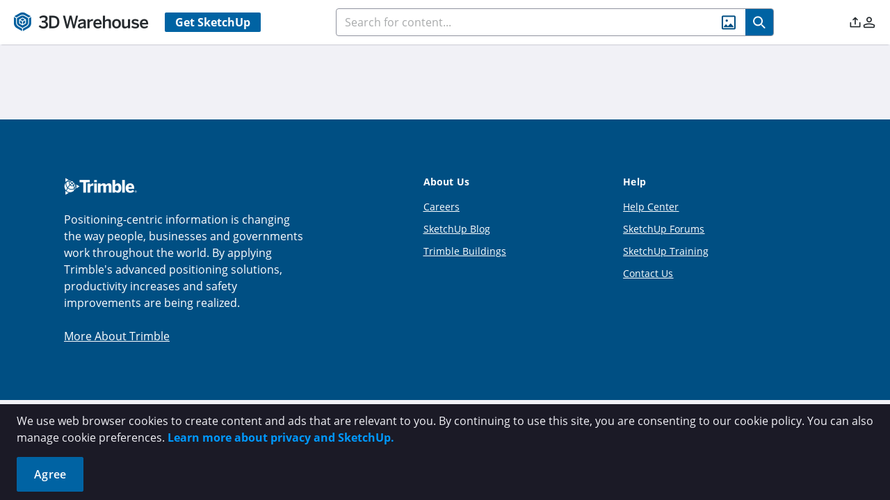

--- FILE ---
content_type: text/css
request_url: https://3dwarehouse.sketchup.com/assets/SearchResults-Dnsg6bn3.css
body_size: 2415
content:
@font-face{font-display:swap;font-family:Open Sans;font-style:normal;font-weight:300;src:url(/assets/open-sans-300-BLze8rR4.eot);src:local("Open Sans Light"),local("OpenSans-Light"),url(/assets/open-sans-300-BLze8rR4.eot?#iefix) format("embedded-opentype"),url(/assets/open-sans-300-CH0tTALE.woff2) format("woff2"),url(/assets/open-sans-300-DaBw4s2i.woff) format("woff"),url(/assets/open-sans-300-BMhjNc0h.ttf) format("truetype"),url(/assets/open-sans-300-BsBLVlL_.svg#OpenSans) format("svg")}@font-face{font-display:swap;font-family:Open Sans;font-style:normal;font-weight:400;src:url(/assets/open-sans-regular-CJ_aTttx.eot);src:local("Open Sans Regular"),local("OpenSans-Regular"),url(/assets/open-sans-regular-CJ_aTttx.eot?#iefix) format("embedded-opentype"),url(/assets/open-sans-regular-795kxNcv.woff2) format("woff2"),url(/assets/open-sans-regular-Cq_KcD4a.woff) format("woff"),url(/assets/open-sans-regular-Dtf4kUB_.ttf) format("truetype"),url(/assets/open-sans-regular-Cke34VuL.svg#OpenSans) format("svg")}@font-face{font-display:swap;font-family:Open Sans;font-style:italic;font-weight:400;src:url(/assets/open-sans-italic-DrL_GR73.eot);src:local("Open Sans Italic"),local("OpenSans-Italic"),url(/assets/open-sans-italic-DrL_GR73.eot?#iefix) format("embedded-opentype"),url(/assets/open-sans-italic-V2N-v-0n.woff2) format("woff2"),url(/assets/open-sans-italic-SILBJmCI.woff) format("woff"),url(/assets/open-sans-italic-D_RMbtzE.ttf) format("truetype"),url(/assets/open-sans-italic-DseBL6it.svg#OpenSans) format("svg")}@font-face{font-display:swap;font-family:Open Sans;font-style:normal;font-weight:600;src:url(/assets/open-sans-600-CUDoCw6h.eot);src:local("Open Sans SemiBold"),local("OpenSans-SemiBold"),url(/assets/open-sans-600-CUDoCw6h.eot?#iefix) format("embedded-opentype"),url(/assets/open-sans-600-D-OfaXiT.woff2) format("woff2"),url(/assets/open-sans-600-DtMh4QxA.woff) format("woff"),url(/assets/open-sans-600-NLQL3-bQ.ttf) format("truetype"),url(/assets/open-sans-600-DQifqsWn.svg#OpenSans) format("svg")}@font-face{font-display:swap;font-family:Open Sans;font-style:normal;font-weight:700;src:url(/assets/open-sans-700-normal-228e563b3-BqGr4hcC.eot);src:local("Open Sans Bold"),local("OpenSans-Bold"),url(/assets/open-sans-700-normal-228e563b3-BqGr4hcC.eot?#iefix) format("embedded-opentype"),url(/assets/open-sans-700-normal-228e563b3-BIGoPpRJ.woff2) format("woff2"),url(/assets/open-sans-700-normal-228e563b3-Dv7NZqen.woff) format("woff"),url(/fonts/Open-Sans/open-sans-700-normal-228e563b3.ttf) format("truetype")}@font-face{font-display:swap;font-family:Open Sans;font-style:italic;font-weight:700;src:url(/assets/open-sans-700-normal-228e563b3-BqGr4hcC.eot);src:local("Open Sans Bold Italic"),local("OpenSans-Bold-Italic"),url(/assets/open-sans-700-italic-7b3897ce8-BjnHxNSN.eot?#iefix) format("embedded-opentype"),url(/assets/open-sans-700-italic-7b3897ce8-B4ZBaTpu.woff2) format("woff2"),url(/assets/open-sans-700-italic-7b3897ce8-CZS9PeEt.woff) format("woff"),url(/assets/open-sans-700-italic-5dTn1pNO.ttf) format("truetype")}.filter-pill-wrapper{display:flex;width:100%;border-width:0px;border-top-width:1px;border-style:solid;--tw-border-opacity: 1;border-color:rgb(224 225 233 / var(--tw-border-opacity, 1))}.filter-pill-wrapper:is(.dark *){--tw-border-opacity: 1;border-color:rgb(125 128 141 / var(--tw-border-opacity, 1))}.filter-pill-panel{padding-left:1rem;padding-right:1rem}@media (min-width: 768px){.filter-pill-panel{padding-left:1.5rem;padding-right:1.5rem}}@media (min-width: 1024px){.filter-pill-panel{padding-left:5.75rem;padding-right:5.75rem}}.filter-pill-panel{max-width:90rem}@media (min-width: 1440px){.filter-pill-panel{margin-left:auto;margin-right:auto}}.filter-pill-panel{display:flex;width:100%;flex-wrap:wrap;justify-content:flex-end;gap:1rem;padding-top:.5rem;padding-bottom:.5rem}.filter-pill-panel__pill{display:flex;width:-moz-fit-content;width:fit-content;cursor:default;flex-direction:row;flex-wrap:nowrap;gap:.25rem;border-radius:9999px;--tw-bg-opacity: 1;background-color:rgb(0 99 163 / var(--tw-bg-opacity, 1));padding:.25rem .5rem}.filter-pill-panel__pill:is(.dark *){--tw-bg-opacity: 1;background-color:rgb(0 154 217 / var(--tw-bg-opacity, 1))}.filter-pill-panel__pill-title{max-width:12rem;overflow:hidden;text-overflow:ellipsis;white-space:nowrap;font-size:.813rem;--tw-text-opacity: 1;color:rgb(255 255 255 / var(--tw-text-opacity, 1))}.filter-pill-panel__pill-title:is(.dark *){--tw-text-opacity: 1;color:rgb(255 255 255 / var(--tw-text-opacity, 1))}@media (min-width: 768px){.filter-pill-panel__pill-title{max-width:20rem}}.filter-pill-panel__pill-remove{display:flex;cursor:pointer;align-items:center;justify-content:center;border-radius:9999px;background-color:transparent}.filter-pill-panel__pill-remove .wh-remove{font-size:1rem;line-height:1rem;--tw-text-opacity: 1;color:rgb(255 255 255 / var(--tw-text-opacity, 1))}@font-face{font-display:swap;font-family:Open Sans;font-style:normal;font-weight:300;src:url(/assets/open-sans-300-BLze8rR4.eot);src:local("Open Sans Light"),local("OpenSans-Light"),url(/assets/open-sans-300-BLze8rR4.eot?#iefix) format("embedded-opentype"),url(/assets/open-sans-300-CH0tTALE.woff2) format("woff2"),url(/assets/open-sans-300-DaBw4s2i.woff) format("woff"),url(/assets/open-sans-300-BMhjNc0h.ttf) format("truetype"),url(/assets/open-sans-300-BsBLVlL_.svg#OpenSans) format("svg")}@font-face{font-display:swap;font-family:Open Sans;font-style:normal;font-weight:400;src:url(/assets/open-sans-regular-CJ_aTttx.eot);src:local("Open Sans Regular"),local("OpenSans-Regular"),url(/assets/open-sans-regular-CJ_aTttx.eot?#iefix) format("embedded-opentype"),url(/assets/open-sans-regular-795kxNcv.woff2) format("woff2"),url(/assets/open-sans-regular-Cq_KcD4a.woff) format("woff"),url(/assets/open-sans-regular-Dtf4kUB_.ttf) format("truetype"),url(/assets/open-sans-regular-Cke34VuL.svg#OpenSans) format("svg")}@font-face{font-display:swap;font-family:Open Sans;font-style:italic;font-weight:400;src:url(/assets/open-sans-italic-DrL_GR73.eot);src:local("Open Sans Italic"),local("OpenSans-Italic"),url(/assets/open-sans-italic-DrL_GR73.eot?#iefix) format("embedded-opentype"),url(/assets/open-sans-italic-V2N-v-0n.woff2) format("woff2"),url(/assets/open-sans-italic-SILBJmCI.woff) format("woff"),url(/assets/open-sans-italic-D_RMbtzE.ttf) format("truetype"),url(/assets/open-sans-italic-DseBL6it.svg#OpenSans) format("svg")}@font-face{font-display:swap;font-family:Open Sans;font-style:normal;font-weight:600;src:url(/assets/open-sans-600-CUDoCw6h.eot);src:local("Open Sans SemiBold"),local("OpenSans-SemiBold"),url(/assets/open-sans-600-CUDoCw6h.eot?#iefix) format("embedded-opentype"),url(/assets/open-sans-600-D-OfaXiT.woff2) format("woff2"),url(/assets/open-sans-600-DtMh4QxA.woff) format("woff"),url(/assets/open-sans-600-NLQL3-bQ.ttf) format("truetype"),url(/assets/open-sans-600-DQifqsWn.svg#OpenSans) format("svg")}@font-face{font-display:swap;font-family:Open Sans;font-style:normal;font-weight:700;src:url(/assets/open-sans-700-normal-228e563b3-BqGr4hcC.eot);src:local("Open Sans Bold"),local("OpenSans-Bold"),url(/assets/open-sans-700-normal-228e563b3-BqGr4hcC.eot?#iefix) format("embedded-opentype"),url(/assets/open-sans-700-normal-228e563b3-BIGoPpRJ.woff2) format("woff2"),url(/assets/open-sans-700-normal-228e563b3-Dv7NZqen.woff) format("woff"),url(/fonts/Open-Sans/open-sans-700-normal-228e563b3.ttf) format("truetype")}@font-face{font-display:swap;font-family:Open Sans;font-style:italic;font-weight:700;src:url(/assets/open-sans-700-normal-228e563b3-BqGr4hcC.eot);src:local("Open Sans Bold Italic"),local("OpenSans-Bold-Italic"),url(/assets/open-sans-700-italic-7b3897ce8-BjnHxNSN.eot?#iefix) format("embedded-opentype"),url(/assets/open-sans-700-italic-7b3897ce8-B4ZBaTpu.woff2) format("woff2"),url(/assets/open-sans-700-italic-7b3897ce8-CZS9PeEt.woff) format("woff"),url(/assets/open-sans-700-italic-5dTn1pNO.ttf) format("truetype")}.search-tabs[data-v-64d7ac8e]{position:fixed;z-index:1002;display:flex;width:100%;flex-direction:column;border-width:1px;border-top-width:1px;border-bottom-width:1px;border-left-width:0px;border-right-width:0px;border-style:solid}.search-tabs__container[data-v-64d7ac8e]{display:flex;width:100%;align-items:center}.search-tabs__container[data-v-64d7ac8e]>:not([hidden])~:not([hidden]){--tw-space-x-reverse: 0;margin-right:calc(1.5rem * var(--tw-space-x-reverse));margin-left:calc(1.5rem * calc(1 - var(--tw-space-x-reverse)))}.search-tabs .active-tab[data-v-64d7ac8e]{position:relative}.search-tabs .active-tab[data-v-64d7ac8e]:before{position:absolute;bottom:0;height:.188rem;width:100%;--tw-bg-opacity: 1;background-color:rgb(33 124 187 / var(--tw-bg-opacity, 1));--tw-content: "";content:var(--tw-content)}.search-tabs .active-tab[data-v-64d7ac8e]:is(.dark *):before{content:var(--tw-content);--tw-text-opacity: 1;color:rgb(1 154 235 / var(--tw-text-opacity, 1))}.search-tabs .search-tab[data-v-64d7ac8e]{white-space:nowrap;padding-top:.75rem;padding-bottom:.75rem}@media (min-width: 768px){.search-tabs .search-tab[data-v-64d7ac8e]{padding-top:1rem;padding-bottom:1rem}}.search-tabs .search-tab__icon[data-v-64d7ac8e]{font-size:2rem}@media (min-width: 768px){.search-tabs .search-tab__icon[data-v-64d7ac8e]{font-size:1.5rem}}.search-tabs .search-tab__title[data-v-64d7ac8e]{display:none;padding-left:.5rem;vertical-align:super;font-size:.75rem;font-weight:700;line-height:1.125rem;letter-spacing:.15px;--tw-text-opacity: 1;color:rgb(106 105 118 / var(--tw-text-opacity, 1))}.search-tabs .search-tab__title[data-v-64d7ac8e]:is(.dark *){--tw-text-opacity: 1;color:rgb(255 255 255 / var(--tw-text-opacity, 1))}@media (min-width: 768px){.search-tabs .search-tab__title[data-v-64d7ac8e]{display:inline}}.search-tabs .filter[data-v-64d7ac8e]{display:flex;align-items:center;padding:.75rem .625rem}.search-tabs .filter__icon[data-v-64d7ac8e]{margin-right:.375rem;font-size:1.4rem;--tw-text-opacity: 1;color:rgb(0 99 163 / var(--tw-text-opacity, 1))}.search-tabs .filter__icon[data-v-64d7ac8e]:is(.dark *){--tw-text-opacity: 1;color:rgb(1 154 235 / var(--tw-text-opacity, 1))}.search-tabs .filter__title[data-v-64d7ac8e]{display:none;padding-left:.375rem;padding-right:.375rem;font-size:.75rem;font-weight:700;line-height:1.125rem;letter-spacing:.15px}.search-tabs .filter__title[data-v-64d7ac8e]:is(.dark *){--tw-text-opacity: 1;color:rgb(220 237 249 / var(--tw-text-opacity, 1))}@media (min-width: 768px){.search-tabs .filter__title[data-v-64d7ac8e]{display:inline}}.search-tabs .filter__active-count[data-v-64d7ac8e]{min-height:.875rem;min-width:.875rem;border-radius:9999px;--tw-bg-opacity: 1;background-color:rgb(0 99 163 / var(--tw-bg-opacity, 1));text-align:center;font-size:.625rem;font-weight:700;--tw-text-opacity: 1;color:rgb(255 255 255 / var(--tw-text-opacity, 1))}.search-tabs .filter__active-count[data-v-64d7ac8e]:is(.dark *){--tw-bg-opacity: 1;background-color:rgb(0 154 217 / var(--tw-bg-opacity, 1))}.search-tabs .filter-reset[data-v-64d7ac8e]{display:none;cursor:pointer;font-size:.75rem;font-weight:600;letter-spacing:.15px;--tw-text-opacity: 1;color:rgb(0 95 158 / var(--tw-text-opacity, 1))}.search-tabs .filter-reset[data-v-64d7ac8e]:is(.dark *){--tw-text-opacity: 1;color:rgb(220 237 249 / var(--tw-text-opacity, 1))}@media (min-width: 768px){.search-tabs .filter-reset[data-v-64d7ac8e]{display:block}}.search-tabs .search-tab-icon-size-adjustment[data-v-64d7ac8e]{font-size:1.7rem}@font-face{font-display:swap;font-family:Open Sans;font-style:normal;font-weight:300;src:url(/assets/open-sans-300-BLze8rR4.eot);src:local("Open Sans Light"),local("OpenSans-Light"),url(/assets/open-sans-300-BLze8rR4.eot?#iefix) format("embedded-opentype"),url(/assets/open-sans-300-CH0tTALE.woff2) format("woff2"),url(/assets/open-sans-300-DaBw4s2i.woff) format("woff"),url(/assets/open-sans-300-BMhjNc0h.ttf) format("truetype"),url(/assets/open-sans-300-BsBLVlL_.svg#OpenSans) format("svg")}@font-face{font-display:swap;font-family:Open Sans;font-style:normal;font-weight:400;src:url(/assets/open-sans-regular-CJ_aTttx.eot);src:local("Open Sans Regular"),local("OpenSans-Regular"),url(/assets/open-sans-regular-CJ_aTttx.eot?#iefix) format("embedded-opentype"),url(/assets/open-sans-regular-795kxNcv.woff2) format("woff2"),url(/assets/open-sans-regular-Cq_KcD4a.woff) format("woff"),url(/assets/open-sans-regular-Dtf4kUB_.ttf) format("truetype"),url(/assets/open-sans-regular-Cke34VuL.svg#OpenSans) format("svg")}@font-face{font-display:swap;font-family:Open Sans;font-style:italic;font-weight:400;src:url(/assets/open-sans-italic-DrL_GR73.eot);src:local("Open Sans Italic"),local("OpenSans-Italic"),url(/assets/open-sans-italic-DrL_GR73.eot?#iefix) format("embedded-opentype"),url(/assets/open-sans-italic-V2N-v-0n.woff2) format("woff2"),url(/assets/open-sans-italic-SILBJmCI.woff) format("woff"),url(/assets/open-sans-italic-D_RMbtzE.ttf) format("truetype"),url(/assets/open-sans-italic-DseBL6it.svg#OpenSans) format("svg")}@font-face{font-display:swap;font-family:Open Sans;font-style:normal;font-weight:600;src:url(/assets/open-sans-600-CUDoCw6h.eot);src:local("Open Sans SemiBold"),local("OpenSans-SemiBold"),url(/assets/open-sans-600-CUDoCw6h.eot?#iefix) format("embedded-opentype"),url(/assets/open-sans-600-D-OfaXiT.woff2) format("woff2"),url(/assets/open-sans-600-DtMh4QxA.woff) format("woff"),url(/assets/open-sans-600-NLQL3-bQ.ttf) format("truetype"),url(/assets/open-sans-600-DQifqsWn.svg#OpenSans) format("svg")}@font-face{font-display:swap;font-family:Open Sans;font-style:normal;font-weight:700;src:url(/assets/open-sans-700-normal-228e563b3-BqGr4hcC.eot);src:local("Open Sans Bold"),local("OpenSans-Bold"),url(/assets/open-sans-700-normal-228e563b3-BqGr4hcC.eot?#iefix) format("embedded-opentype"),url(/assets/open-sans-700-normal-228e563b3-BIGoPpRJ.woff2) format("woff2"),url(/assets/open-sans-700-normal-228e563b3-Dv7NZqen.woff) format("woff"),url(/fonts/Open-Sans/open-sans-700-normal-228e563b3.ttf) format("truetype")}@font-face{font-display:swap;font-family:Open Sans;font-style:italic;font-weight:700;src:url(/assets/open-sans-700-normal-228e563b3-BqGr4hcC.eot);src:local("Open Sans Bold Italic"),local("OpenSans-Bold-Italic"),url(/assets/open-sans-700-italic-7b3897ce8-BjnHxNSN.eot?#iefix) format("embedded-opentype"),url(/assets/open-sans-700-italic-7b3897ce8-B4ZBaTpu.woff2) format("woff2"),url(/assets/open-sans-700-italic-7b3897ce8-CZS9PeEt.woff) format("woff"),url(/assets/open-sans-700-italic-5dTn1pNO.ttf) format("truetype")}.admin-features[data-v-30a5b4e0]{margin-top:2rem;margin-bottom:2rem;border-width:0px;border-top-width:1px;border-style:solid;--tw-border-opacity: 1;border-color:rgb(203 205 214 / var(--tw-border-opacity, 1));padding-top:1.5rem;font-size:1.25rem;line-height:1.75rem;font-weight:700}.admin-features[data-v-30a5b4e0]:is(.dark *){--tw-border-opacity: 1;border-color:rgb(88 92 101 / var(--tw-border-opacity, 1))}.input-field[data-v-30a5b4e0]{margin-bottom:2rem;display:block}.input-label[data-v-30a5b4e0]{margin-bottom:.75rem;font-size:1rem;line-height:1.5rem;font-weight:700}.input[data-v-30a5b4e0]{width:100%;border-radius:.125rem;border-style:none;--tw-bg-opacity: 1;background-color:rgb(255 255 255 / var(--tw-bg-opacity, 1));--tw-shadow: 0 0 #0000;--tw-shadow-colored: 0 0 #0000;box-shadow:var(--tw-ring-offset-shadow, 0 0 #0000),var(--tw-ring-shadow, 0 0 #0000),var(--tw-shadow)}.input[data-v-30a5b4e0]:is(.dark *){--tw-bg-opacity: 1;background-color:rgb(27 26 38 / var(--tw-bg-opacity, 1))}.checkbox[data-v-30a5b4e0] .p-checkbox-box:hover{border-width:1px;--tw-border-opacity: 1;border-color:rgb(0 99 163 / var(--tw-border-opacity, 1))}.checkbox-field[data-v-30a5b4e0]{margin-bottom:.5rem;display:block;display:flex;align-items:center}.checkbox-field .label[data-v-30a5b4e0]{margin-left:.5rem;font-size:.875rem;line-height:1.25rem}.dropdown[data-v-30a5b4e0]{width:100%}.dropdown[data-v-30a5b4e0]:is(.dark *){--tw-bg-opacity: 1;background-color:rgb(27 26 38 / var(--tw-bg-opacity, 1))}.text-input[data-v-30a5b4e0]{width:100%}.text-input[data-v-30a5b4e0]:is(.dark *){--tw-bg-opacity: 1;background-color:rgb(27 26 38 / var(--tw-bg-opacity, 1))}@font-face{font-display:swap;font-family:Open Sans;font-style:normal;font-weight:300;src:url(/assets/open-sans-300-BLze8rR4.eot);src:local("Open Sans Light"),local("OpenSans-Light"),url(/assets/open-sans-300-BLze8rR4.eot?#iefix) format("embedded-opentype"),url(/assets/open-sans-300-CH0tTALE.woff2) format("woff2"),url(/assets/open-sans-300-DaBw4s2i.woff) format("woff"),url(/assets/open-sans-300-BMhjNc0h.ttf) format("truetype"),url(/assets/open-sans-300-BsBLVlL_.svg#OpenSans) format("svg")}@font-face{font-display:swap;font-family:Open Sans;font-style:normal;font-weight:400;src:url(/assets/open-sans-regular-CJ_aTttx.eot);src:local("Open Sans Regular"),local("OpenSans-Regular"),url(/assets/open-sans-regular-CJ_aTttx.eot?#iefix) format("embedded-opentype"),url(/assets/open-sans-regular-795kxNcv.woff2) format("woff2"),url(/assets/open-sans-regular-Cq_KcD4a.woff) format("woff"),url(/assets/open-sans-regular-Dtf4kUB_.ttf) format("truetype"),url(/assets/open-sans-regular-Cke34VuL.svg#OpenSans) format("svg")}@font-face{font-display:swap;font-family:Open Sans;font-style:italic;font-weight:400;src:url(/assets/open-sans-italic-DrL_GR73.eot);src:local("Open Sans Italic"),local("OpenSans-Italic"),url(/assets/open-sans-italic-DrL_GR73.eot?#iefix) format("embedded-opentype"),url(/assets/open-sans-italic-V2N-v-0n.woff2) format("woff2"),url(/assets/open-sans-italic-SILBJmCI.woff) format("woff"),url(/assets/open-sans-italic-D_RMbtzE.ttf) format("truetype"),url(/assets/open-sans-italic-DseBL6it.svg#OpenSans) format("svg")}@font-face{font-display:swap;font-family:Open Sans;font-style:normal;font-weight:600;src:url(/assets/open-sans-600-CUDoCw6h.eot);src:local("Open Sans SemiBold"),local("OpenSans-SemiBold"),url(/assets/open-sans-600-CUDoCw6h.eot?#iefix) format("embedded-opentype"),url(/assets/open-sans-600-D-OfaXiT.woff2) format("woff2"),url(/assets/open-sans-600-DtMh4QxA.woff) format("woff"),url(/assets/open-sans-600-NLQL3-bQ.ttf) format("truetype"),url(/assets/open-sans-600-DQifqsWn.svg#OpenSans) format("svg")}@font-face{font-display:swap;font-family:Open Sans;font-style:normal;font-weight:700;src:url(/assets/open-sans-700-normal-228e563b3-BqGr4hcC.eot);src:local("Open Sans Bold"),local("OpenSans-Bold"),url(/assets/open-sans-700-normal-228e563b3-BqGr4hcC.eot?#iefix) format("embedded-opentype"),url(/assets/open-sans-700-normal-228e563b3-BIGoPpRJ.woff2) format("woff2"),url(/assets/open-sans-700-normal-228e563b3-Dv7NZqen.woff) format("woff"),url(/fonts/Open-Sans/open-sans-700-normal-228e563b3.ttf) format("truetype")}@font-face{font-display:swap;font-family:Open Sans;font-style:italic;font-weight:700;src:url(/assets/open-sans-700-normal-228e563b3-BqGr4hcC.eot);src:local("Open Sans Bold Italic"),local("OpenSans-Bold-Italic"),url(/assets/open-sans-700-italic-7b3897ce8-BjnHxNSN.eot?#iefix) format("embedded-opentype"),url(/assets/open-sans-700-italic-7b3897ce8-B4ZBaTpu.woff2) format("woff2"),url(/assets/open-sans-700-italic-7b3897ce8-CZS9PeEt.woff) format("woff"),url(/assets/open-sans-700-italic-5dTn1pNO.ttf) format("truetype")}.heading[data-v-97e77e2a]{margin-top:2rem;margin-bottom:2rem;border-width:0px;border-bottom-width:1px;border-style:solid;--tw-border-opacity: 1;border-color:rgb(203 205 214 / var(--tw-border-opacity, 1));padding-bottom:1.5rem;font-size:1.5rem;line-height:2rem;font-weight:700}.heading[data-v-97e77e2a]:is(.dark *){--tw-border-opacity: 1;border-color:rgb(88 92 101 / var(--tw-border-opacity, 1))}.filter-content[data-v-97e77e2a]{position:relative;overflow-y:auto;overscroll-behavior:contain;padding-left:1rem;padding-right:1rem}.filter-content-height-browser[data-v-97e77e2a]{height:calc(100svh - 70px)}.filter-content-height-client[data-v-97e77e2a]{height:calc(100vh - 70px)}.input-field[data-v-97e77e2a]{margin-bottom:2rem;display:block}.input-label[data-v-97e77e2a]{margin-bottom:.75rem;font-size:1rem;line-height:1.5rem;font-weight:700}.input[data-v-97e77e2a]{width:100%;border-radius:.125rem;border-style:none;--tw-bg-opacity: 1;background-color:rgb(255 255 255 / var(--tw-bg-opacity, 1));--tw-shadow: 0 0 #0000;--tw-shadow-colored: 0 0 #0000;box-shadow:var(--tw-ring-offset-shadow, 0 0 #0000),var(--tw-ring-shadow, 0 0 #0000),var(--tw-shadow)}.input[data-v-97e77e2a]:is(.dark *){--tw-bg-opacity: 1;background-color:rgb(27 26 38 / var(--tw-bg-opacity, 1))}.radio-field[data-v-97e77e2a]{margin-bottom:.25rem;display:flex;align-items:center}.radio-field .label[data-v-97e77e2a]{margin-left:.5rem;font-size:.875rem;line-height:1.25rem}.checkbox[data-v-97e77e2a] .p-checkbox-box:hover{border-width:1px;--tw-border-opacity: 1;border-color:rgb(0 99 163 / var(--tw-border-opacity, 1))}.checkbox-field[data-v-97e77e2a]{margin-bottom:.5rem;display:block;display:flex;align-items:center}.checkbox-field .label[data-v-97e77e2a]{margin-left:.5rem;font-size:.875rem;line-height:1.25rem}.switch-field[data-v-97e77e2a]{margin-bottom:.5rem;display:flex;align-items:center;justify-content:space-between}.switch-field .label[data-v-97e77e2a]{margin-left:.5rem;font-size:.875rem;line-height:1.25rem}.dropdown[data-v-97e77e2a]{width:100%}.dropdown[data-v-97e77e2a]:is(.dark *){--tw-bg-opacity: 1;background-color:rgb(27 26 38 / var(--tw-bg-opacity, 1))}.text-input[data-v-97e77e2a]{width:100%}.text-input[data-v-97e77e2a]:is(.dark *){--tw-bg-opacity: 1;background-color:rgb(27 26 38 / var(--tw-bg-opacity, 1))}.footer[data-v-97e77e2a]{display:flex;height:70px;align-items:center;justify-content:flex-end;border-width:0px;border-top-width:1px;border-style:solid;--tw-border-opacity: 1;border-color:rgb(203 205 214 / var(--tw-border-opacity, 1));padding-left:1rem;padding-right:1rem}.footer[data-v-97e77e2a]:is(.dark *){--tw-border-opacity: 1;border-color:rgb(88 92 101 / var(--tw-border-opacity, 1))}.btn[data-v-97e77e2a]{padding:.375rem .75rem;font-size:.875rem;line-height:1.25rem}@font-face{font-display:swap;font-family:Open Sans;font-style:normal;font-weight:300;src:url(/assets/open-sans-300-BLze8rR4.eot);src:local("Open Sans Light"),local("OpenSans-Light"),url(/assets/open-sans-300-BLze8rR4.eot?#iefix) format("embedded-opentype"),url(/assets/open-sans-300-CH0tTALE.woff2) format("woff2"),url(/assets/open-sans-300-DaBw4s2i.woff) format("woff"),url(/assets/open-sans-300-BMhjNc0h.ttf) format("truetype"),url(/assets/open-sans-300-BsBLVlL_.svg#OpenSans) format("svg")}@font-face{font-display:swap;font-family:Open Sans;font-style:normal;font-weight:400;src:url(/assets/open-sans-regular-CJ_aTttx.eot);src:local("Open Sans Regular"),local("OpenSans-Regular"),url(/assets/open-sans-regular-CJ_aTttx.eot?#iefix) format("embedded-opentype"),url(/assets/open-sans-regular-795kxNcv.woff2) format("woff2"),url(/assets/open-sans-regular-Cq_KcD4a.woff) format("woff"),url(/assets/open-sans-regular-Dtf4kUB_.ttf) format("truetype"),url(/assets/open-sans-regular-Cke34VuL.svg#OpenSans) format("svg")}@font-face{font-display:swap;font-family:Open Sans;font-style:italic;font-weight:400;src:url(/assets/open-sans-italic-DrL_GR73.eot);src:local("Open Sans Italic"),local("OpenSans-Italic"),url(/assets/open-sans-italic-DrL_GR73.eot?#iefix) format("embedded-opentype"),url(/assets/open-sans-italic-V2N-v-0n.woff2) format("woff2"),url(/assets/open-sans-italic-SILBJmCI.woff) format("woff"),url(/assets/open-sans-italic-D_RMbtzE.ttf) format("truetype"),url(/assets/open-sans-italic-DseBL6it.svg#OpenSans) format("svg")}@font-face{font-display:swap;font-family:Open Sans;font-style:normal;font-weight:600;src:url(/assets/open-sans-600-CUDoCw6h.eot);src:local("Open Sans SemiBold"),local("OpenSans-SemiBold"),url(/assets/open-sans-600-CUDoCw6h.eot?#iefix) format("embedded-opentype"),url(/assets/open-sans-600-D-OfaXiT.woff2) format("woff2"),url(/assets/open-sans-600-DtMh4QxA.woff) format("woff"),url(/assets/open-sans-600-NLQL3-bQ.ttf) format("truetype"),url(/assets/open-sans-600-DQifqsWn.svg#OpenSans) format("svg")}@font-face{font-display:swap;font-family:Open Sans;font-style:normal;font-weight:700;src:url(/assets/open-sans-700-normal-228e563b3-BqGr4hcC.eot);src:local("Open Sans Bold"),local("OpenSans-Bold"),url(/assets/open-sans-700-normal-228e563b3-BqGr4hcC.eot?#iefix) format("embedded-opentype"),url(/assets/open-sans-700-normal-228e563b3-BIGoPpRJ.woff2) format("woff2"),url(/assets/open-sans-700-normal-228e563b3-Dv7NZqen.woff) format("woff"),url(/fonts/Open-Sans/open-sans-700-normal-228e563b3.ttf) format("truetype")}@font-face{font-display:swap;font-family:Open Sans;font-style:italic;font-weight:700;src:url(/assets/open-sans-700-normal-228e563b3-BqGr4hcC.eot);src:local("Open Sans Bold Italic"),local("OpenSans-Bold-Italic"),url(/assets/open-sans-700-italic-7b3897ce8-BjnHxNSN.eot?#iefix) format("embedded-opentype"),url(/assets/open-sans-700-italic-7b3897ce8-B4ZBaTpu.woff2) format("woff2"),url(/assets/open-sans-700-italic-7b3897ce8-CZS9PeEt.woff) format("woff"),url(/assets/open-sans-700-italic-5dTn1pNO.ttf) format("truetype")}.search-results[data-v-4cb18a73]{--tw-bg-opacity: 1;background-color:rgb(241 241 246 / var(--tw-bg-opacity, 1));padding:0}.search-results[data-v-4cb18a73]:is(.dark *){--tw-bg-opacity: 1;background-color:rgb(27 26 38 / var(--tw-bg-opacity, 1))}.search-results .search-result-query[data-v-4cb18a73]{max-width:78.5rem}@media (min-width: 320px){.search-results .search-result-query[data-v-4cb18a73]{margin-left:1rem;margin-right:1rem}}@media (min-width: 768px){.search-results .search-result-query[data-v-4cb18a73]{margin-left:1.5rem;margin-right:1.5rem}}@media (min-width: 1024px){.search-results .search-result-query[data-v-4cb18a73]{margin-left:5.75rem;margin-right:5.75rem}}


--- FILE ---
content_type: application/javascript
request_url: https://3dwarehouse.sketchup.com/assets/FilterDateRangeSelector-nf54lSPz.js
body_size: 3165
content:
import{f as A,fL as S,d as W,c as f,ff as j,aT as h,a1 as B,a2 as z,k as C,a6 as q,aV as v,aW as K,bb as G,aU as F,a4 as I,S as L,fM as H}from"./group-home-C4kZy0zV.js";import{Z as X}from"./index-Czk1ZgPJ.js";import{s as k}from"./slider.esm-BPBzLWBk.js";class Z{constructor(i,r){this.minValue=i,this.maxValue=r}getRange(){return this.maxValue-this.minValue}linToLog(i){let r=Math.round(Math.pow(this.getRange()+1,i)+this.minValue-1);return r<this.minValue?r=this.minValue:r>this.maxValue&&(r=this.maxValue),r}logToLin(i){const r=i-this.minValue+1;return r<=0?0:i>=this.maxValue?1:Math.log(r)/Math.log(this.getRange()+1)}}const O=1,$=A({__name:"SelectWithRangeSliderInput",props:{selectValue:{required:!0,type:Object},selectOptions:{required:!0,type:Array},rangeValue:{required:!0,type:Array},rangeMin:{default:0,type:Number},rangeMax:{default:100,type:Number},rangeStep:{default:1,type:Number},rangeLabelCloseThreshold:{default:20,type:Number},scale:{default:S.LINEAR,type:String},homeStyleHeaderVal:String,disabled:Boolean},emits:["update:selectValue","update:rangeValue"],setup(b,{expose:i,emit:r}){i();const e=b,o=r,t=W(!1);let a=null;e.scale===S.LOG&&(a=new Z(e.rangeMin,e.rangeMax));const c=f({get:()=>e.selectValue,set:n=>{o("update:selectValue",n)}}),g=f({get:()=>{if(e.scale===S.LOG){const n=a.logToLin(e.rangeValue[0]),V=a.logToLin(e.rangeValue[1]);return[n,V]}else return e.rangeValue},set:n=>{if(n[0]>e.rangeValue[0]&&n[0]>n[1]-O?n[0]=n[1]-O:n[1]<e.rangeValue[1]&&n[1]<n[0]+O&&(n[1]=n[0]+O),e.scale===S.LOG){const V=a.linToLog(n[0]),R=a.linToLog(n[1]);o("update:rangeValue",[V,R])}else o("update:rangeValue",n)}}),x=f(()=>e.scale===S.LOG?{min:0,max:1,step:.001}:{min:e.rangeMin,max:e.rangeMax,step:e.rangeStep}),u=f(()=>e.scale===S.LOG?e.rangeValue[0]?a.logToLin(e.rangeValue[0])*100:0:e.rangeValue[0]?e.rangeValue[0]*100/e.rangeMax:0),s=f(()=>e.rangeValue[1]===0?0:e.scale===S.LOG?e.selectValue.max?a.logToLin(e.selectValue.max)*100:100:e.rangeValue[1]?e.rangeValue[1]*100/e.rangeMax:100),d=f(()=>{const n=u.value;return s.value-n<e.rangeLabelCloseThreshold}),l={props:e,emit:o,isOpen:t,MIN_DELTA:O,get logScale(){return a},set logScale(n){a=n},computedSelectedValue:c,computedRangeValue:g,sliderAttr:x,minSliderLabelPos:u,maxSliderLabelPos:s,isSliderLabelClose:d,get Dropdown(){return j},get Slider(){return k}};return Object.defineProperty(l,"__isScriptSetup",{enumerable:!1,value:!0}),l}}),J={"data-cy":"selected-label"},Q={class:"dropdown-footer"},ee={class:"relative"};function ae(b,i,r,e,o,t){return B(),z("div",null,[C(e.Dropdown,{modelValue:e.computedSelectedValue,"onUpdate:modelValue":i[1]||(i[1]=a=>e.computedSelectedValue=a),options:r.selectOptions,"option-label":"label",disabled:r.disabled,"dropdown-icon":e.isOpen?"pi pi-chevron-up":"pi pi-chevron-down",class:"w-full","data-cy":"selector-with-slider",onBeforeShow:i[2]||(i[2]=a=>e.isOpen=!0),onHide:i[3]||(i[3]=a=>e.isOpen=!1)},{value:q(()=>[v("span",J,K(r.selectValue.label),1)]),footer:q(()=>[v("div",Q,[C(e.Slider,{modelValue:e.computedRangeValue,"onUpdate:modelValue":i[0]||(i[0]=a=>e.computedRangeValue=a),range:!0,min:e.sliderAttr.min,max:e.sliderAttr.max,step:e.sliderAttr.step,class:"slider"},null,8,["modelValue","min","max","step"]),v("div",ee,[v("div",{class:"slider-label","data-cy":"min-handle-label",style:G({left:`${e.minSliderLabelPos}%`,transform:`translateX(${e.isSliderLabelClose?-100:-50}%)`})},K(r.selectValue.minValueLabel),5),v("div",{class:"slider-label","data-cy":"max-handle-label",style:G({left:`${e.maxSliderLabelPos}%`,transform:`translateX(${e.isSliderLabelClose?0:-50}%)`})},K(r.selectValue.maxValueLabel),5)])])]),_:1},8,["modelValue","options","disabled","dropdown-icon"])])}const E=h($,[["render",ae],["__scopeId","data-v-1ee3018c"],["__file","/app/src/components/basic/SelectWithRangeSliderInput.vue"]]),T=5,N=100,te=A({__name:"FilterFileSizeSelector",props:{minValue:Number,maxValue:Number},emits:["update:minValue","update:maxValue","update:values"],setup(b,{expose:i,emit:r}){i();const e=b,o=r,{strings:t,t:a}=F(),c=f(()=>[{label:a(t.fileData.ALL_FILE_SIZES),min:void 0,max:void 0,minValueLabel:"0 MB",maxValueLabel:"100 MB"},{label:a(t.fileData._0MB_10MB),min:void 0,max:10,minValueLabel:"0 MB",maxValueLabel:"10 MB"},{label:a(t.fileData._10MB_25MB),min:10,max:25,minValueLabel:"10 MB",maxValueLabel:"25 MB"},{label:a(t.fileData._25MB_50MB),min:25,max:50,minValueLabel:"25 MB",maxValueLabel:"50 MB"},{label:a(t.fileData._50MB_75MB),min:50,max:75,minValueLabel:"50 MB",maxValueLabel:"75 MB"},{label:a(t.fileData._75MB_100MB),min:75,max:void 0,minValueLabel:"75 MB",maxValueLabel:"100 MB"}]),g=f({get:()=>{const s=e.minValue||void 0,d=e.maxValue===0?0:e.maxValue||void 0;let l="";return!s&&!d?l=a(t.fileData.ALL_FILE_SIZES):!s&&d?l=`Up to ${d} MB`:l=`${s} MB to ${d||100} MB`,{label:l,min:s,max:d,minValueLabel:`${s||0} MB`,maxValueLabel:`${d===0?0:d||100} MB`}},set:s=>{o("update:minValue",s.min),o("update:maxValue",s.max),o("update:values")}}),x=f({get:()=>{const s=e.minValue||0,d=e.maxValue===0?0:e.maxValue||N;return[s,d]},set:s=>{const d=s[0]===0?void 0:Math.ceil(s[0]/T)*T,l=s[1]===N?void 0:Math.ceil(s[1]/T)*T;o("update:minValue",d),o("update:maxValue",l),o("update:values")}}),u={props:e,emit:o,strings:t,t:a,rangeStep:T,rangeMax:N,options:c,selectedOption:g,sliderRangeValue:x,SelectWithRangeSliderInput:E};return Object.defineProperty(u,"__isScriptSetup",{enumerable:!1,value:!0}),u}});function le(b,i,r,e,o,t){return B(),I(e.SelectWithRangeSliderInput,{"select-value":e.selectedOption,"onUpdate:selectValue":i[0]||(i[0]=a=>e.selectedOption=a),"range-value":e.sliderRangeValue,"onUpdate:rangeValue":i[1]||(i[1]=a=>e.sliderRangeValue=a),"select-options":e.options,"range-max":e.rangeMax,"range-step":e.rangeStep,"data-cy":"filesize-filter-dropdown"},null,8,["select-value","range-value","select-options"])}const ce=h(te,[["render",le],["__file","/app/src/components/item_selectors/FilterFileSizeSelector.vue"]]),w=1e3,ne=1,ie=A({__name:"FilterPolyCountSelector",props:{minValue:Number,maxValue:Number},emits:["update:minValue","update:maxValue","update:values"],setup(b,{expose:i,emit:r}){i();const e=b,o=r,{strings:t,t:a}=F(),c=f(()=>[{label:a(t.fileData.ALL_POLY_COUNTS),min:void 0,max:void 0,minValueLabel:"0K",maxValueLabel:a(t.common.MAX)},{label:a(t.fileData._0K_10K),min:void 0,max:10,minValueLabel:"0K",maxValueLabel:"10K"},{label:a(t.fileData._10K_50K),min:10,max:50,minValueLabel:"10K",maxValueLabel:"50K"},{label:a(t.fileData._50K_100K),min:50,max:100,minValueLabel:"50K",maxValueLabel:"100K"},{label:a(t.fileData._100K_250K),min:100,max:250,minValueLabel:"100K",maxValueLabel:"250K"},{label:a(t.fileData._250K_1000K),min:250,max:void 0,minValueLabel:"250K",maxValueLabel:a(t.common.MAX)}]),g=l=>{if(l){const n=l/1e3;return Math.round(n)}},x=l=>{if(l)return l*1e3},u=f({get:()=>{const l=g(e.minValue)||void 0,n=e.maxValue===0?0:g(e.maxValue)||void 0;let V="";return!l&&!n?V=a(t.fileData.ALL_POLY_COUNTS):!l&&n?V=`Up to ${n}K`:l&&n?V=`${l}K to ${n}K`:V=`${l}K or More`,{label:V,min:l,max:n,minValueLabel:`${l||0}K`,maxValueLabel:n===0?"0K":`${n?`${n}K`:a(t.common.MAX)}`}},set:l=>{o("update:minValue",x(l.min)),o("update:maxValue",x(l.max)),o("update:values")}}),s=f({get:()=>{const l=g(e.minValue)||0,n=e.maxValue===0?0:g(e.maxValue)||w;return[l,n]},set:l=>{const n=l[0]===0?void 0:l[0],V=l[1]===w?void 0:l[1];o("update:minValue",x(n)),o("update:maxValue",x(V)),o("update:values")}}),d={props:e,emit:o,strings:t,t:a,rangeMax:w,rangeStep:ne,options:c,convertTrueToRangeValue:g,convertRangeToTrueValue:x,selectedOption:u,sliderRangeValue:s,SelectWithRangeSliderInput:E,get Scale(){return S}};return Object.defineProperty(d,"__isScriptSetup",{enumerable:!1,value:!0}),d}});function oe(b,i,r,e,o,t){return B(),I(e.SelectWithRangeSliderInput,{"select-value":e.selectedOption,"onUpdate:selectValue":i[0]||(i[0]=a=>e.selectedOption=a),"range-value":e.sliderRangeValue,"onUpdate:rangeValue":i[1]||(i[1]=a=>e.sliderRangeValue=a),"select-options":e.options,"range-max":e.rangeMax,"range-step":e.rangeStep,scale:e.Scale.LOG,"data-cy":"poly-filter-dropdown"},null,8,["select-value","range-value","select-options","scale"])}const pe=h(ie,[["render",oe],["__file","/app/src/components/item_selectors/FilterPolyCountSelector.vue"]]),re=A({__name:"FilterDateRangeSelector",props:{startDate:[String,Date],endDate:[String,Date]},emits:["update:startDate","update:endDate"],setup(b,{expose:i,emit:r}){i();const e=b,o=r,{strings:t,t:a}=F();L.extend(X);const c=L(H),g=c.format("MM/YYYY"),x=L(),u=x.diff(c,"month"),s=(m,p)=>{const _=m?L(m).diff(c,"month"):0,D=p?L(p).diff(c,"month"):u;return[_,D]},d=(m,p)=>{const _=x.diff(L(m),"month"),D=m?L(m).format("MM/YYYY"):g,Y=p?L(p).format("MM/YYYY"):a(t.fileData.TODAY);let y="",M="";_===1?M=a(t.fileData.LAST_MONTH):_===12?M=a(t.fileData.LAST_YEAR):_===24?M=a(t.fileData.LAST_2_YEARS):_>24?M=`Since ${D}`:M=`Last ${_} Months`,!m&&!p?y=a(t.fileData.ALL_DATES):m&&!p?y=M:y=`${D} to ${Y}`;const U=s(m,p);return{label:y,start:m,end:p,minValueLabel:D,maxValueLabel:Y,min:U[0],max:U[1]}},l=m=>{const p=u-m;return{q:c.add(p,"month").format("YYYY-MM-DD"),display:c.add(p,"month").format("MM/YYYY")}},n=[{label:a(t.fileData.ALL_DATES),start:void 0,end:void 0,minValueLabel:g,maxValueLabel:a(t.fileData.TODAY),min:0,max:u},{label:a(t.fileData.LAST_MONTH),start:l(1).q,end:void 0,minValueLabel:l(1).display,maxValueLabel:a(t.fileData.TODAY),min:u-1,max:u},{label:a(t.fileData.LAST_3_MONTHS),start:l(3).q,end:void 0,minValueLabel:l(3).display,maxValueLabel:a(t.fileData.TODAY),min:u-3,max:u},{label:a(t.fileData.LAST_6_MONTHS),start:l(6).q,end:void 0,minValueLabel:l(6).display,maxValueLabel:a(t.fileData.TODAY),min:u-6,max:u},{label:a(t.fileData.LAST_YEAR),start:l(12).q,end:void 0,minValueLabel:l(12).display,maxValueLabel:a(t.fileData.TODAY),min:u-12,max:u},{label:a(t.fileData.LAST_2_YEARS),start:l(24).q,end:void 0,minValueLabel:l(24).display,maxValueLabel:a(t.fileData.TODAY),min:u-24,max:u}],V=f({get:()=>d(e.startDate||void 0,e.endDate||void 0),set:m=>{o("update:startDate",m.start),o("update:endDate",m.end)}}),R=f({get:()=>s(e.startDate,e.endDate),set:m=>{const p=parseInt(m[0]),_=parseInt(m[1]),D=p===0?void 0:c.add(p,"month").format("YYYY-MM-DD"),Y=_===u?void 0:c.add(_,"month").format("YYYY-MM-DD");o("update:startDate",D),o("update:endDate",Y)}}),P={props:e,emit:o,strings:t,t:a,startDate:c,startDateLabel:g,today:x,dateSliderMax:u,getDateSliderRange:s,getSelectedDate:d,getStartDate:l,dateOptions:n,selectedDate:V,sliderRangeValue:R,SelectWithRangeSliderInput:E};return Object.defineProperty(P,"__isScriptSetup",{enumerable:!1,value:!0}),P}});function se(b,i,r,e,o,t){return B(),I(e.SelectWithRangeSliderInput,{"select-value":e.selectedDate,"onUpdate:selectValue":i[0]||(i[0]=a=>e.selectedDate=a),"range-value":e.sliderRangeValue,"onUpdate:rangeValue":i[1]||(i[1]=a=>e.sliderRangeValue=a),"select-options":e.dateOptions,"range-max":e.dateSliderMax,"data-cy":"date-filter-dropdown"},null,8,["select-value","range-value","range-max"])}const Ve=h(re,[["render",se],["__file","/app/src/components/item_selectors/FilterDateRangeSelector.vue"]]);export{ce as F,pe as a,Ve as b};


--- FILE ---
content_type: application/javascript
request_url: https://3dwarehouse.sketchup.com/assets/SearchResults-BqXR-YRk.js
body_size: 9465
content:
import{f as U,aU as z,bw as H,c as L,dW as re,dX as T,bL as Re,dY as Fe,dZ as ge,d_ as B,ac as v,d$ as Le,e0 as Me,e1 as ke,S as te,e2 as G,c1 as ie,e3 as le,aT as P,a1 as s,a2 as d,aV as l,F as W,a3 as ne,aW as f,b7 as b,a0 as Ie,ba as w,k as u,bH as pe,aX as Q,aY as K,R as xe,aS as Ne,a4 as D,r as se,d as x,bR as ce,bP as de,e4 as De,z as Ue,y as Y,A as X,aZ as me,a_ as Pe,W as Ve,V as we,w as he,_ as He,bf as Ge,bg as j,cg as Be,e5 as Ye,cC as ze,bS as qe,Y as Ze,e6 as We,bV as Xe,e7 as je,e8 as Qe,n as Ke,a6 as _e,bA as ae,e9 as Je,a$ as $e,x as et,dR as tt,ea as it}from"./group-home-C4kZy0zV.js";import{_ as lt}from"./_baseClone-Rre6sxdx.js";import{M as at}from"./index-Czk1ZgPJ.js";import{F as ot,a as rt,b as nt}from"./FilterDateRangeSelector-nf54lSPz.js";import{s as st}from"./radiobutton.esm-BKtFdUan.js";import"./slider.esm-BPBzLWBk.js";const ct=U({__name:"SearchFilterPills",setup(E,{expose:t}){t();const{strings:r,t:e}=z(),O=H(),n=L(()=>c(O.$state.searchType,O.$state.searchFilter,O.$state.searchFilterOrder)),i=h=>{O.removeSearchFilterOption(h)};function c(h,o,y){const A=[];return h&&y.filter(C=>re[h].includes(C)).forEach(C=>{let _="";switch(C){case T.AUTHOR:_=F(o.author,r.search.AUTHOR);break;case T.TITLE:_=F(o.title,r.search.ORDER_TITLE);break;case T.RESULT_TYPE:_=o.resultType==B.PRODUCTS?e(r.common.PRODUCTS):o.resultType==B.NORMAL?O.$state.searchType===v.SEARCH_RESULTS_MODEL?e(r.common.MODELS):e(r.common.MATERIALS):"";break;case T.DOMAIN:_=o.domain?e(ge(o.domain)):"";break;case T.SUBDOMAIN:_=o.subdomain?e(Fe(o.domain,o.subdomain)):"";break;case T.MATERIAL_CATEGORY:_=o.category?e(Re(o.category)):"";break;case T.DYNAMIC_COMPONENT:_=o.dynamicComponent?e(r.common.DYNAMIC_COMPONENT):"";break;case T.CERTIFIED_CONTENT:_=o.certifiedContent?e(r.common.CERTIFIED_CONTENT):"";break;case T.CURATED_CONTENT:_=o.curatedContent?e(r.common.CURATED_CONTENT):"";break;case T.LIVE_COMPONENT:_=o.liveComponent?e(r.common.LIVE_COMPONENT):"";break;case T.GEOLOCATED:_=o.geolocated?e(r.common.GEOLOCATED):"";break;case T.HAS_PHOTO_REAL_TEXTURES:_=o.hasPhotoRealTextures?e(r.common.PHOTO_REAL_TEXTURES):"";break;case T.HAS_METALLIC_MAP:_=o.hasMetallicMap?e(r.common.METALLIC_MAP):"";break;case T.HAS_ROUGHNESS_MAP:_=o.hasRoughnessMap?e(r.common.ROUGHNESS_MAP):"";break;case T.HAS_NORMAL_MAP:_=o.hasNormalMap?e(r.common.NORMAL_MAP):"";break;case T.HAS_AMBIENT_OCCLUSION_MAP:_=o.hasAmbientOcclusionMap?e(r.common.AMBIENT_OCCLUSION_MAP):"";break;case T.DATE_CREATED_RANGE:_=R(o.createFromDate,o.createToDate,e(r.common.DATE_CREATED));break;case T.DATE_MODIFIED_RANGE:_=R(o.modifyFromDate,o.modifyToDate,e(r.common.DATE_MODIFIED));break;case T.FILE_SIZE_RANGE:_=a(o.fileSizeMin||0,o.fileSizeMax||0);break;case T.POLYGONS_RANGE:_=M(o.polygonsMin||0,o.polygonsMax||0);break}_&&A.push({title:_,tag:C})}),A}function F(h,o,y=!0){return h&&(h=h.trim()),y?h?`${e(o)}: ${h}`:"":h?`${h} ${e(o)}`:""}function R(h,o,y){if(!Le(h,o))return"";const A=Me(h),S=ke(o),C=A?te(h).format("MM/YYYY"):"",_=S?te(o).format("MM/YYYY"):"";return A?S?`${y}: ${C} - ${_}`:`${y}: >= ${C}`:`${y}: <= ${_}`}function a(h,o){const y=h&&!Number.isNaN(h)&&h>=G.FILESIZE_MIN_BOUND,A=o&&!Number.isNaN(o)&&o<=G.FILESIZE_MAX_BOUND;if(!(y||A)||y&&A&&h>o)return"";const S=1024*1024,C=y?ie(h*S):"",_=A?ie(o*S):"";return y?A?`${C} - ${_}`:`>= ${C}`:`<= ${_}`}function M(h,o){const y=h&&!Number.isNaN(h)&&h>=G.POLYGONS_MIN_BOUND,A=o&&!Number.isNaN(o)&&o<=G.POLYGONS_MAX_BOUND;if(!(y||A)||y&&A&&h>o)return"";const S=y?le(h,!1):"",C=A?le(o,!1):"";return y?A?`${S} - ${C}`:`>= ${S}`:`<= ${C}`}const m={strings:r,t:e,searchStore:O,filterPills:n,onRemovePill:i,generateFilterPills:c,formatPillLabeledText:F,formatPillDateRange:R,formatPillFileRange:a,formatPillPolygonsRange:M};return Object.defineProperty(m,"__isScriptSetup",{enumerable:!1,value:!0}),m}}),dt={key:0,class:"filter-pill-wrapper"},mt={class:"filter-pill-panel"},ht=["data-cy"],_t=["data-cy"],bt=["data-cy","onClick"],St=l("i",{class:"wh wh-remove"},null,-1),ut=[St];function ft(E,t,r,e,O,n){return e.filterPills.length>0?(s(),d("div",dt,[l("div",mt,[(s(!0),d(W,null,ne(e.filterPills,i=>(s(),d("div",{key:i.tag,class:"filter-pill-panel__pill","data-cy":"pill-"+i.tag},[l("div",{class:"filter-pill-panel__pill-title","data-cy":`pill-title-${i.tag}`},f(i.title),9,_t),l("div",{class:"filter-pill-panel__pill-remove","data-cy":`pill-remove-${i.tag}`,onClick:c=>e.onRemovePill(i.tag)},[...ut],8,bt)],8,ht))),128))])])):b("",!0)}const be=P(ct,[["render",ft],["__file","/app/src/views/SearchResults/SearchFilterPills.vue"]]),Et=U({__name:"SearchTabs",props:{tabs:{type:Object},bg:{type:Number,default:0}},emits:["tabClicked","filter-clicked"],setup(E,{expose:t}){t();const r=H(),{strings:e,t:O}=z(),R={searchStore:r,strings:e,t:O,isActiveRoute:a=>a.route===r.searchType,createCypressAttribute:(a,M)=>`${a}__${M.title.replaceAll(" ","-").toLowerCase()}`,goToTab:a=>{r.setSearchType(a.route),window.scrollTo(0,0)},clearFilter:()=>{r.resetSearchFilter()},SearchFilterPills:be};return Object.defineProperty(R,"__isScriptSetup",{enumerable:!1,value:!0}),R}}),Tt=E=>(Q("data-v-64d7ac8e"),E=E(),K(),E),Ot={class:"search-tabs__container twh-px-container max-w-centered"},At=["data-cy","onClick"],vt=["data-cy"],yt=["data-cy"],Ct=Tt(()=>l("i",{class:"filter__icon wh wh-filters","data-cy":"filter__icon"},null,-1)),Rt={class:"filter__title","data-cy":"filter__title"},Ft={class:"m-0 relative",id:"search-results-content"};function gt(E,t,r,e,O,n){const i=Ie("router-view");return s(),d(W,null,[l("div",{class:w(["search-tabs border-gray-000 dark:border-gray-500",{"bg-white dark:bg-gray-900":r.bg===1}])},[l("div",Ot,[(s(!0),d(W,null,ne(r.tabs,(c,F)=>(s(),d("button",{key:F,class:w([{"active-tab":e.isActiveRoute(c)},"search-tab"]),"data-cy":e.createCypressAttribute("search-tab",c),onClick:R=>{e.goToTab(c),E.$emit("tabClicked")}},[c.icon?(s(),d("i",{key:0,class:w(["search-tab__icon",[e.isActiveRoute(c)?"text-blue-300 dark:text-blue-320":"text-gray-400 dark:text-gray-200",["models","material"].includes(c.icon)?"search-tab-icon-size-adjustment":"",`wh wh-${c.icon}`]]),"data-cy":e.createCypressAttribute("search-tab-icon",c)},null,10,vt)):b("",!0),l("div",{class:w(["search-tab__title",{"text-blue-300 dark:text-blue-200":e.isActiveRoute(c)}]),"data-cy":e.createCypressAttribute("search-tab-title",c)},f(c.title),11,yt)],10,At))),128)),e.searchStore.isEnvironment?b("",!0):(s(),d("button",{key:0,class:"filter border border-x border-y-0 border-gray-000 dark:border-gray-500 ml-auto",onClick:t[0]||(t[0]=c=>E.$emit("filter-clicked"))},[Ct,l("div",Rt,f(e.t(e.strings.common.FILTERS)),1)])),e.searchStore.isEnvironment?b("",!0):(s(),d("button",{key:1,class:"filter-reset","data-cy":"filter-reset",onClick:e.clearFilter},f(e.t(e.strings.common.RESET)),1))]),u(e.SearchFilterPills)],2),l("div",Ft,[pe(E.$slots,"default",{},void 0,!0),u(i)])],64)}const Lt=P(Et,[["render",gt],["__scopeId","data-v-64d7ac8e"],["__file","/app/src/components/shared/SearchTabs.vue"]]);var Mt=lt,kt=4;function It(E){return Mt(E,kt)}var pt=It;const xt=xe(pt),Nt=U({__name:"VisibilitySelector",props:{value:String},emits:["update:value"],setup(E,{expose:t,emit:r}){t();const e=E,O=r,n={label:"Public",value:"public"},i=L(()=>[{label:"All",value:"all"},n,{label:"Private",value:"private"}]),c=L({get:()=>{const R=i.value.find(a=>a.value===e.value);return R||n},set:R=>{O("update:value",R.value)}}),F={props:e,emit:O,defaultOption:n,options:i,selectedOption:c,WhSelector:Ne};return Object.defineProperty(F,"__isScriptSetup",{enumerable:!1,value:!0}),F}});function Dt(E,t,r,e,O,n){return s(),D(e.WhSelector,{selectedOption:e.selectedOption,"onUpdate:selectedOption":t[0]||(t[0]=i=>e.selectedOption=i),options:e.options,"data-cy":"visibility-filter-dropdown"},null,8,["selectedOption","options"])}const Ut=P(Nt,[["render",Dt],["__file","/app/src/components/item_selectors/VisibilitySelector.vue"]]),Pt=U({__name:"SearchFilterMenuAdminFilters",props:{availableFilters:{type:Array,required:!0}},emits:["update"],setup(E,{expose:t,emit:r}){const e=r,O=H(),n=se({}),i=x(""),c=()=>{let a={};O.$state.searchFilter.adminParams&&(a=JSON.parse(O.$state.searchFilter.adminParams)),n.visibility=a.visibility||"all",n.customFq=a.customFq,n.isAdultContent=a.isAdultContent||void 0,n.hasGLTF=a.hasGLTF||void 0,n.hasUSDZ=a.hasUSDZ||void 0,n.hasNoBinaries=a.hasNoBinaries||void 0,n.isPbr=a.isPbr||void 0},F=()=>{const a={visibility:n.visibility,customFq:n.customFq,isAdultContent:n.isAdultContent,hasGLTF:n.hasGLTF,hasUSDZ:n.hasUSDZ,hasNoBinaries:n.hasNoBinaries,isPbr:n.isPbr};e("update",a)};t({syncWithStoreFilter:c});const R={emit:e,searchStore:O,adminFilter:n,customFq:i,syncWithStoreFilter:c,updateAdminParams:F,VisibilitySelector:Ut,get Checkbox(){return ce},get InputText(){return de},get AdminSearchOptions(){return De}};return Object.defineProperty(R,"__isScriptSetup",{enumerable:!1,value:!0}),R}}),p=E=>(Q("data-v-30a5b4e0"),E=E(),K(),E),Vt={"data-cy":"admin-section",class:"mb-8"},wt=p(()=>l("h3",{class:"admin-features"},"Admin Features",-1)),Ht={key:0,class:"input-field"},Gt=p(()=>l("div",{class:"input-label"},"Visibility",-1)),Bt={key:1,class:"input-field"},Yt=p(()=>l("div",{class:"input-label"},"Custom FQ",-1)),zt={class:"p-input-icon-right input"},qt={key:2,class:"checkbox-field"},Zt=p(()=>l("label",{class:"label",for:"adult-content-filter-checkbox","data-cy":"adult-content-filter-label"}," Adult Content ",-1)),Wt={key:3,class:"checkbox-field"},Xt=p(()=>l("label",{class:"label",for:"has-gltf-filter-checkbox","data-cy":"has-gltf-filter-label"},"Has GLTF",-1)),jt={key:4,class:"checkbox-field"},Qt=p(()=>l("label",{class:"label",for:"has-usdz-filter-checkbox","data-cy":"has-usdz-filter-label"},"Has USDZ",-1)),Kt={key:5,class:"checkbox-field"},Jt=p(()=>l("label",{class:"label",for:"has-binaries-filter-checkbox","data-cy":"has-binaries-filter-label"}," Has No Binaries ",-1)),$t={key:6,class:"checkbox-field"},ei=p(()=>l("label",{class:"label",for:"is-pbr-filter-checkbox","data-cy":"is-pbr-filter-label"},"Is PBR",-1));function ti(E,t,r,e,O,n){const i=Ue("hide");return Y((s(),d("div",Vt,[wt,r.availableFilters.includes(e.AdminSearchOptions.VISIBILITY)?(s(),d("label",Ht,[Gt,u(e.VisibilitySelector,{value:e.adminFilter.visibility,"onUpdate:value":[t[0]||(t[0]=c=>e.adminFilter.visibility=c),e.updateAdminParams],class:"dropdown"},null,8,["value"])])):b("",!0),r.availableFilters.includes(e.AdminSearchOptions.CUSTOM_FQ)?(s(),d("label",Bt,[Yt,l("span",zt,[r.availableFilters.includes(e.AdminSearchOptions.CUSTOM_FQ)?(s(),D(e.InputText,{key:0,modelValue:e.adminFilter.customFq,"onUpdate:modelValue":t[1]||(t[1]=c=>e.adminFilter.customFq=c),type:"text",placeholder:"Fq (Overrides most other filter controls)",class:"text-input","data-cy":"custom-fq-filter-input",onInput:e.updateAdminParams},null,8,["modelValue"])):b("",!0),Y(l("i",{class:"pi pi-times",onClick:t[2]||(t[2]=()=>{e.adminFilter.customFq=""})},null,512),[[X,!!e.customFq]])])])):b("",!0),r.availableFilters.includes(e.AdminSearchOptions.ADULT_CONTENT)?(s(),d("div",qt,[u(e.Checkbox,{modelValue:e.adminFilter.isAdultContent,"onUpdate:modelValue":[t[3]||(t[3]=c=>e.adminFilter.isAdultContent=c),e.updateAdminParams],"input-id":"adult-content-filter-checkbox",class:"checkbox",binary:!0,"data-cy":"adult-content-filter-checkbox"},null,8,["modelValue"]),Zt])):b("",!0),r.availableFilters.includes(e.AdminSearchOptions.HAS_GLTF)?(s(),d("div",Wt,[u(e.Checkbox,{modelValue:e.adminFilter.hasGLTF,"onUpdate:modelValue":[t[4]||(t[4]=c=>e.adminFilter.hasGLTF=c),e.updateAdminParams],"input-id":"has-gltf-filter-checkbox",class:"checkbox",binary:!0,"data-cy":"has-gltf-filter-checkbox"},null,8,["modelValue"]),Xt])):b("",!0),r.availableFilters.includes(e.AdminSearchOptions.HAS_USDZ)?(s(),d("div",jt,[u(e.Checkbox,{modelValue:e.adminFilter.hasUSDZ,"onUpdate:modelValue":[t[5]||(t[5]=c=>e.adminFilter.hasUSDZ=c),e.updateAdminParams],"input-id":"has-usdz-filter-checkbox",class:"checkbox",binary:!0,"data-cy":"has-usdz-filter-checkbox"},null,8,["modelValue"]),Qt])):b("",!0),r.availableFilters.includes(e.AdminSearchOptions.HAS_NO_BINARIES)?(s(),d("div",Kt,[u(e.Checkbox,{modelValue:e.adminFilter.hasNoBinaries,"onUpdate:modelValue":[t[6]||(t[6]=c=>e.adminFilter.hasNoBinaries=c),e.updateAdminParams],"input-id":"has-binaries-filter-checkbox",class:"checkbox",binary:!0,"data-cy":"has-binaries-filter-checkbox"},null,8,["modelValue"]),Jt])):b("",!0),r.availableFilters.includes(e.AdminSearchOptions.IS_PBR)?(s(),d("div",$t,[u(e.Checkbox,{modelValue:e.adminFilter.isPbr,"onUpdate:modelValue":[t[7]||(t[7]=c=>e.adminFilter.isPbr=c),e.updateAdminParams],"input-id":"is-pbr-filter-checkbox",class:"checkbox",binary:!0,"data-cy":"is-pbr-filter-checkbox"},null,8,["modelValue"]),ei])):b("",!0)])),[[i,"user","admin"]])}const ii=P(Pt,[["render",ti],["__scopeId","data-v-30a5b4e0"],["__file","/app/src/views/SearchResults/SearchFilterMenuAdminFilters.vue"]]),oe="https://help.sketchup.com/en/3d-warehouse/materials-3d-warehouse",li=U({__name:"SearchFilterMenu",props:{isVisible:Boolean},emits:["update:isVisible"],setup(E,{expose:t,emit:r}){t();const e=r,O=E,{strings:n,t:i}=z(),c=me(),F=Pe(),R=Ve(),a=H(),M=we(),m=se({}),h=x(),o=x(),y=x();let A=[];const S=()=>{m.author=a.$state.searchFilter.author||void 0,m.category=a.$state.searchFilter.category||void 0,m.createFromDate=a.$state.searchFilter.createFromDate||void 0,m.createToDate=a.$state.searchFilter.createToDate||void 0,m.modifyFromDate=a.$state.searchFilter.modifyFromDate||void 0,m.modifyToDate=a.$state.searchFilter.modifyToDate||void 0,m.domain=a.$state.searchFilter.domain||void 0,m.category=a.$state.searchFilter.category||void 0,m.fileSizeMin=a.$state.searchFilter.fileSizeMin||void 0,m.fileSizeMax=a.$state.searchFilter.fileSizeMax||void 0,m.certifiedContent=a.$state.searchFilter.certifiedContent||void 0,m.curatedContent=a.$state.searchFilter.curatedContent||void 0,m.dynamicComponent=a.$state.searchFilter.dynamicComponent||void 0,m.liveComponent=a.$state.searchFilter.liveComponent||void 0,m.geolocated=a.$state.searchFilter.geolocated||void 0,m.hasPhotoRealTextures=a.$state.searchFilter.hasPhotoRealTextures||void 0,m.hasMetallicMap=a.$state.searchFilter.hasMetallicMap||void 0,m.hasRoughnessMap=a.$state.searchFilter.hasRoughnessMap||void 0,m.hasNormalMap=a.$state.searchFilter.hasNormalMap||void 0,m.hasAmbientOcclusionMap=a.$state.searchFilter.hasAmbientOcclusionMap||void 0,m.creatorVerified=a.$state.searchFilter.creatorVerified||void 0,m.polygonsMin=a.$state.searchFilter.polygonsMin||void 0,m.polygonsMax=a.$state.searchFilter.polygonsMax||void 0,m.title=a.$state.searchFilter.title||void 0,m.resultType=a.$state.searchFilter.resultType||B.ALL,m.showExtractedMaterials=a.$state.searchFilter.showExtractedMaterials||!1,M.isAdmin&&a.$state.searchFilter.adminParams?m.adminParams=a.$state.searchFilter.adminParams:m.adminParams=void 0,Ke(()=>{m.subdomain=a.$state.searchFilter.subdomain||void 0})},C=L(()=>k.value===v.SEARCH_RESULTS_MODEL?i(n.common.MODELS):i(n.common.MATERIALS)),_=L({get:()=>O.isVisible,set:g=>{e("update:isVisible",g),g&&(A=[])}}),k=L(()=>a.searchType||""),N=L(()=>k.value?xt(re[k.value]):[]),Z=L(()=>{switch(k.value){case v.SEARCH_RESULTS_PRODUCT:return i(n.common.ALL_PRODUCT_FILTERS);case v.SEARCH_RESULTS_MODEL:return i(n.common.ALL_MODEL_FILTERS);case v.SEARCH_RESULTS_CATALOG:return i(n.common.ALL_CATALOG_FILTERS);case v.SEARCH_RESULTS_COLLECTION:return i(n.common.ALL_COLLECTION_FILTERS);case v.SEARCH_RESULTS_MATERIAL:return i(n.common.ALL_MATERIAL_FILTERS);default:return i(n.common.FILTERS)}}),I=L(()=>{if(!He(Ge.NON_EDU_USER))return!1;const g=[T.DYNAMIC_COMPONENT,T.LIVE_COMPONENT,T.GEOLOCATED];return N.value.some(V=>g.includes(V))}),Se=L(()=>{const g=[T.HAS_METALLIC_MAP,T.HAS_ROUGHNESS_MAP,T.HAS_NORMAL_MAP,T.HAS_AMBIENT_OCCLUSION_MAP];return N.value.some(V=>g.includes(V))}),ue=L(()=>N.value.includes(T.HAS_PHOTO_REAL_TEXTURES)&&j.FILTER_MODELS_BY_PHOTOREAL()),J=x(null),fe=()=>{S(),h.value&&h.value.syncWithStoreFilter(),document.documentElement.style.overflow="hidden"},Ee=()=>{document.documentElement.style.removeProperty("overflow")},$=g=>{A=A.filter(V=>V!==g),A.push(g)},Te=()=>{a.updateFilter(m,A),J.value.hide()},Oe=async()=>{await F.push({query:{q:c.query.q}}),a.resetSearchFilter(),S(),h.value&&h.value.syncWithStoreFilter(),A=[]},Ae=g=>{m.adminParams=JSON.stringify(g),$(T.ADMIN_PARAMS)},ve=g=>{o.value.panel.toggle(g)},ye=()=>{window.open(oe,"_blank")},Ce=g=>{y.value.panel.toggle(g)};he(()=>m.domain,()=>{m.subdomain=void 0});const ee={emit:e,props:O,strings:n,t:i,route:c,router:F,appStore:R,searchStore:a,userStore:M,filter:m,adminFilters:h,certifiedTooltipPanel:o,showExtractedMaterialsTooltipPanel:y,get changeOrder(){return A},set changeOrder(g){A=g},photoRealLearnMoreLink:oe,syncWithStoreFilter:S,normalRadioButtonLabelText:C,menuIsVisible:_,currentTab:k,availableFilters:N,heading:Z,specialtyFilterSectionIsVisible:I,textureMapSectionIsVisible:Se,showPhotoRealFilter:ue,sidebar:J,handleShow:fe,handleHide:Ee,setOrder:$,applyFilter:Te,clearAll:Oe,handleAdminFilterUpdate:Ae,showCertifiedTooltip:ve,openLink:ye,showExtractedMaterialsTooltip:Ce,get SearchOptions(){return T},get ResultTypes(){return B},SearchFilterMenuAdminFilters:ii,FilterCategorySelector:Be,MaterialCategorySelector:at,FilterSubcategorySelector:Ye,FilterFileSizeSelector:ot,FilterPolyCountSelector:rt,FilterDateRangeSelector:nt,get Sidebar(){return ze},get Checkbox(){return ce},get RadioButton(){return st},get InputText(){return de},get InputSwitch(){return qe},get featureToggleDirectiveFlagging(){return Ze},get FeatureToggleFlags(){return We},ChipTooltip:Xe,get EChips(){return je},get ChipClasses(){return Qe}};return Object.defineProperty(ee,"__isScriptSetup",{enumerable:!1,value:!0}),ee}}),q=E=>(Q("data-v-97e77e2a"),E=E(),K(),E),ai={class:"heading"},oi=q(()=>l("i",{class:"pi pi-times"},null,-1)),ri=[oi],ni={key:0,class:"input-field"},si={class:"input-label"},ci={class:"radio-field"},di={for:"result-type-1",class:"label"},mi={class:"radio-field"},hi={for:"result-type-2",class:"label"},_i={class:"radio-field"},bi={for:"result-type-3",class:"label"},Si={key:1,class:"input-field"},ui={class:"input-label"},fi={key:2,class:"input-field"},Ei={class:"input-label"},Ti={key:3,class:"input-field"},Oi={class:"input-label"},Ai={key:4,class:"input-field"},vi={class:"input-label"},yi={key:5,class:"input-field"},Ci={class:"input-label"},Ri={key:6,class:"mb-8"},Fi={class:"input-label"},gi={key:0,class:"checkbox-field"},Li={class:"label",for:"fil-cert-checkbox","data-cy":"certified-content-filter-label"},Mi=q(()=>l("i",{class:"icon wh wh-help-circle-thin"},null,-1)),ki=[Mi],Ii={key:1,class:"checkbox-field"},pi={class:"label",for:"fil-curated-checkbox","data-cy":"curated-content-filter-label"},xi={key:2,class:"checkbox-field"},Ni={class:"label",for:"fil-dynamic-checkbox","data-cy":"dynamic-component-filter-label"},Di={key:3,class:"checkbox-field"},Ui={class:"label",for:"fil-live-checkbox","data-cy":"live-component-filter-label"},Pi={key:4,class:"checkbox-field"},Vi={class:"label",for:"fil-geolocated-checkbox","data-cy":"geolocated-filter-label"},wi={key:5,class:"checkbox-field"},Hi={class:"label",for:"fil-photoreal-checkbox","data-cy":"geolocated-filter-label"},Gi=q(()=>l("i",{class:"icon wh wh-help-circle-thin"},null,-1)),Bi=[Gi],Yi={key:7,class:"mb-8"},zi={class:"input-label"},qi={key:0,class:"checkbox-field"},Zi={class:"label",for:"fil-has-metallic-map-checkbox","data-cy":"has-metallic-map-filter-label"},Wi={key:1,class:"checkbox-field"},Xi={class:"label",for:"fil-has-roughness-map-checkbox","data-cy":"has-roughness-map-filter-label"},ji={key:2,class:"checkbox-field"},Qi={class:"label",for:"fil-has-normal-map-checkbox","data-cy":"has-normal-map-filter-label"},Ki={key:3,class:"checkbox-field"},Ji={class:"label",for:"fil-has-ambient-occlusion-map-checkbox","data-cy":"has-ambient-occlusion-map-filter-label"},$i={key:8,class:"input-field"},el={class:"input-label"},tl={class:"p-input-icon-right input mb-3"},il={class:"p-input-icon-right input"},ll={key:9,class:"input-field"},al={class:"input-label"},ol={key:10,class:"input-field"},rl={class:"input-label"},nl={key:11,class:"switch-field"},sl={for:"extracted-materials-switch",class:"label"},cl=q(()=>l("i",{class:"icon wh wh-help-circle-thin"},null,-1)),dl=[cl],ml={class:"footer"};function hl(E,t,r,e,O,n){return s(),D(e.Sidebar,{ref:"sidebar",visible:e.menuIsVisible,"onUpdate:visible":t[56]||(t[56]=i=>e.menuIsVisible=i),class:"sidebar bg-gray-110 dark:bg-gray-900 w-full sm:w-[23rem] outline-none",tabindex:"0","show-close-icon":!1,"data-cy":"search-filter-menu",onKeyup:[t[57]||(t[57]=ae(i=>e.sidebar.hide(),["esc"])),t[58]||(t[58]=ae(i=>e.applyFilter(),["enter"]))],onHide:e.handleHide,onShow:e.handleShow},{default:_e(()=>[l("div",{class:w(["filter-content",e.appStore.isClient?"filter-content-height-client":"filter-content-height-browser"])},[l("h2",ai,f(e.heading),1),l("button",{class:"absolute top-3 right-4",onClick:t[0]||(t[0]=i=>e.emit("update:isVisible",!1))},[...ri]),e.availableFilters.includes(e.SearchOptions.RESULT_TYPE)?(s(),d("div",ni,[l("div",si,f(e.t(e.strings.common.RESULT_TYPES)),1),l("div",ci,[u(e.RadioButton,{modelValue:e.filter.resultType,"onUpdate:modelValue":t[1]||(t[1]=i=>e.filter.resultType=i),"input-id":"result-type-1",name:"result-type",value:e.ResultTypes.ALL,onChange:t[2]||(t[2]=i=>e.setOrder(e.SearchOptions.RESULT_TYPE))},null,8,["modelValue","value"]),l("label",di,f(e.t(e.strings.common.ALL_RESULTS)),1)]),l("div",mi,[u(e.RadioButton,{modelValue:e.filter.resultType,"onUpdate:modelValue":t[3]||(t[3]=i=>e.filter.resultType=i),"input-id":"result-type-2",name:"result-type",value:e.ResultTypes.PRODUCTS,onChange:t[4]||(t[4]=i=>e.setOrder(e.SearchOptions.RESULT_TYPE))},null,8,["modelValue","value"]),l("label",hi,f(e.t(e.strings.common.PRODUCTS)),1)]),l("div",_i,[u(e.RadioButton,{modelValue:e.filter.resultType,"onUpdate:modelValue":t[5]||(t[5]=i=>e.filter.resultType=i),"input-id":"result-type-3",name:"result-type",value:e.ResultTypes.NORMAL,onChange:t[6]||(t[6]=i=>e.setOrder(e.SearchOptions.RESULT_TYPE))},null,8,["modelValue","value"]),l("label",bi,f(e.normalRadioButtonLabelText),1)])])):b("",!0),e.availableFilters.includes(e.SearchOptions.MATERIAL_CATEGORY)?(s(),d("label",Si,[l("div",ui,f(e.t(e.strings.common.CATEGORY)),1),u(e.MaterialCategorySelector,{value:e.filter.category,"onUpdate:value":[t[7]||(t[7]=i=>e.filter.category=i),t[8]||(t[8]=i=>e.setOrder(e.SearchOptions.MATERIAL_CATEGORY))],placeholder:e.t(e.strings.materialCategories.ALL),class:"dropdown"},null,8,["value","placeholder"])])):b("",!0),e.availableFilters.includes(e.SearchOptions.DOMAIN)?(s(),d("label",fi,[l("div",Ei,f(e.t(e.strings.common.CATEGORY)),1),u(e.FilterCategorySelector,{value:e.filter.domain,"onUpdate:value":[t[9]||(t[9]=i=>e.filter.domain=i),t[10]||(t[10]=i=>e.setOrder(e.SearchOptions.DOMAIN))],class:"dropdown"},null,8,["value"])])):b("",!0),e.availableFilters.includes(e.SearchOptions.SUBDOMAIN)?(s(),d("label",Ti,[l("div",Oi,f(e.t(e.strings.common.SUB_CATEGORY)),1),u(e.FilterSubcategorySelector,{value:e.filter.subdomain,"onUpdate:value":[t[11]||(t[11]=i=>e.filter.subdomain=i),t[13]||(t[13]=i=>e.setOrder(e.SearchOptions.SUBDOMAIN))],domain:e.filter.domain,"onUpdate:domain":t[12]||(t[12]=i=>e.filter.domain=i),class:"dropdown"},null,8,["value","domain"])])):b("",!0),e.availableFilters.includes(e.SearchOptions.FILE_SIZE_RANGE)?(s(),d("label",Ai,[l("div",vi,f(e.t(e.strings.common.FILE_SIZE)),1),u(e.FilterFileSizeSelector,{minValue:e.filter.fileSizeMin,"onUpdate:minValue":t[14]||(t[14]=i=>e.filter.fileSizeMin=i),maxValue:e.filter.fileSizeMax,"onUpdate:maxValue":t[15]||(t[15]=i=>e.filter.fileSizeMax=i),class:"dropdown","onUpdate:values":t[16]||(t[16]=i=>e.setOrder(e.SearchOptions.FILE_SIZE_RANGE))},null,8,["minValue","maxValue"])])):b("",!0),e.availableFilters.includes(e.SearchOptions.POLYGONS_RANGE)?(s(),d("label",yi,[l("div",Ci,f(e.t(e.strings.common.POLYGON_COUNT)),1),u(e.FilterPolyCountSelector,{minValue:e.filter.polygonsMin,"onUpdate:minValue":t[17]||(t[17]=i=>e.filter.polygonsMin=i),maxValue:e.filter.polygonsMax,"onUpdate:maxValue":t[18]||(t[18]=i=>e.filter.polygonsMax=i),class:"dropdown","onUpdate:values":t[19]||(t[19]=i=>e.setOrder(e.SearchOptions.POLYGONS_RANGE))},null,8,["minValue","maxValue"])])):b("",!0),e.specialtyFilterSectionIsVisible?(s(),d("div",Ri,[l("div",Fi,f(e.t(e.strings.common.SPECIALTY_FILTERS)),1),e.availableFilters.includes(e.SearchOptions.CERTIFIED_CONTENT)?(s(),d("div",gi,[u(e.Checkbox,{modelValue:e.filter.certifiedContent,"onUpdate:modelValue":t[20]||(t[20]=i=>e.filter.certifiedContent=i),"input-id":"fil-cert-checkbox",class:"checkbox",binary:!0,"data-cy":"certified-content-filter-checkbox",disabled:!e.userStore.entitlementIsSilverOrHigher,onInput:t[21]||(t[21]=i=>e.setOrder(e.SearchOptions.CERTIFIED_CONTENT))},null,8,["modelValue","disabled"]),l("label",Li,f(e.t(e.strings.common.CERTIFIED_CONTENT)),1),l("button",{class:"px-1.5 text-gray-500","data-cy":"certified-info-icon",onClick:e.showCertifiedTooltip},[...ki]),u(e.ChipTooltip,{ref:"certifiedTooltipPanel",message:e.ChipClasses[e.EChips.CERTIFIED].tooltipMessage,link:e.ChipClasses[e.EChips.CERTIFIED].tooltipLink},null,8,["message","link"])])):b("",!0),e.availableFilters.includes(e.SearchOptions.CURATED_CONTENT)&&e.featureToggleDirectiveFlagging(e.FeatureToggleFlags.CURATED_CONTENT)?(s(),d("div",Ii,[u(e.Checkbox,{modelValue:e.filter.curatedContent,"onUpdate:modelValue":t[22]||(t[22]=i=>e.filter.curatedContent=i),"input-id":"fil-curated-checkbox",class:"checkbox",binary:!0,"data-cy":"curated-content-filter-checkbox",disabled:!e.userStore.entitlementIsSilverOrHigher,onInput:t[23]||(t[23]=i=>e.setOrder(e.SearchOptions.CURATED_CONTENT))},null,8,["modelValue","disabled"]),l("label",pi,f(e.t(e.strings.common.CURATED_CONTENT)),1)])):b("",!0),e.availableFilters.includes(e.SearchOptions.DYNAMIC_COMPONENT)?(s(),d("div",xi,[u(e.Checkbox,{modelValue:e.filter.dynamicComponent,"onUpdate:modelValue":t[24]||(t[24]=i=>e.filter.dynamicComponent=i),"input-id":"fil-dynamic-checkbox",class:"checkbox",binary:!0,"data-cy":"dynamic-component-filter-checkbox",onInput:t[25]||(t[25]=i=>e.setOrder(e.SearchOptions.DYNAMIC_COMPONENT))},null,8,["modelValue"]),l("label",Ni,f(e.t(e.strings.common.DYNAMIC_COMPONENT)),1)])):b("",!0),e.availableFilters.includes(e.SearchOptions.LIVE_COMPONENT)?(s(),d("div",Di,[u(e.Checkbox,{modelValue:e.filter.liveComponent,"onUpdate:modelValue":t[26]||(t[26]=i=>e.filter.liveComponent=i),"input-id":"fil-live-checkbox",class:"checkbox",binary:!0,"data-cy":"live-component-filter-checkbox",onInput:t[27]||(t[27]=i=>e.setOrder(e.SearchOptions.LIVE_COMPONENT))},null,8,["modelValue"]),l("label",Ui,f(e.t(e.strings.common.LIVE_COMPONENT)),1)])):b("",!0),e.availableFilters.includes(e.SearchOptions.GEOLOCATED)?(s(),d("div",Pi,[u(e.Checkbox,{modelValue:e.filter.geolocated,"onUpdate:modelValue":t[28]||(t[28]=i=>e.filter.geolocated=i),"input-id":"fil-geolocated-checkbox",class:"checkbox",binary:!0,"data-cy":"geolocated-filter-checkbox",onInput:t[29]||(t[29]=i=>e.setOrder(e.SearchOptions.GEOLOCATED))},null,8,["modelValue"]),l("label",Vi,f(e.t(e.strings.common.GEOLOCATED)),1)])):b("",!0),e.showPhotoRealFilter?(s(),d("div",wi,[u(e.Checkbox,{modelValue:e.filter.hasPhotoRealTextures,"onUpdate:modelValue":t[30]||(t[30]=i=>e.filter.hasPhotoRealTextures=i),"input-id":"fil-photoreal-checkbox",class:"checkbox",binary:!0,"data-cy":"photoreal-filter-checkbox",onInput:t[31]||(t[31]=i=>e.setOrder(e.SearchOptions.HAS_PHOTO_REAL_TEXTURES))},null,8,["modelValue"]),l("label",Hi,f(e.t(e.strings.common.SHOW_MODELS_WITH_PHOTOREAL_TEXTURES)),1),l("button",{class:"px-1.5 text-gray-500","data-cy":"certified-info-icon",onClick:e.openLink},[...Bi])])):b("",!0)])):b("",!0),e.textureMapSectionIsVisible?(s(),d("div",Yi,[l("div",zi,f(e.t(e.strings.common.TEXTURE_MAPS)),1),e.availableFilters.includes(e.SearchOptions.HAS_METALLIC_MAP)?(s(),d("div",qi,[u(e.Checkbox,{modelValue:e.filter.hasMetallicMap,"onUpdate:modelValue":t[32]||(t[32]=i=>e.filter.hasMetallicMap=i),"input-id":"fil-has-metallic-map-checkbox",class:"checkbox",binary:!0,"data-cy":"has-metallic-map-filter-checkbox",onInput:t[33]||(t[33]=i=>e.setOrder(e.SearchOptions.HAS_METALLIC_MAP))},null,8,["modelValue"]),l("label",Zi,f(e.t(e.strings.common.METALLIC_MAP)),1)])):b("",!0),e.availableFilters.includes(e.SearchOptions.HAS_ROUGHNESS_MAP)?(s(),d("div",Wi,[u(e.Checkbox,{modelValue:e.filter.hasRoughnessMap,"onUpdate:modelValue":t[34]||(t[34]=i=>e.filter.hasRoughnessMap=i),"input-id":"fil-has-roughness-map-checkbox",class:"checkbox",binary:!0,"data-cy":"has-roughness-map-filter-checkbox",onInput:t[35]||(t[35]=i=>e.setOrder(e.SearchOptions.HAS_ROUGHNESS_MAP))},null,8,["modelValue"]),l("label",Xi,f(e.t(e.strings.common.ROUGHNESS_MAP)),1)])):b("",!0),e.availableFilters.includes(e.SearchOptions.HAS_NORMAL_MAP)?(s(),d("div",ji,[u(e.Checkbox,{modelValue:e.filter.hasNormalMap,"onUpdate:modelValue":t[36]||(t[36]=i=>e.filter.hasNormalMap=i),"input-id":"fil-has-normal-map-checkbox",class:"checkbox",binary:!0,"data-cy":"has-normal-map-filter-checkbox",onInput:t[37]||(t[37]=i=>e.setOrder(e.SearchOptions.HAS_NORMAL_MAP))},null,8,["modelValue"]),l("label",Qi,f(e.t(e.strings.common.NORMAL_MAP)),1)])):b("",!0),e.availableFilters.includes(e.SearchOptions.HAS_AMBIENT_OCCLUSION_MAP)?(s(),d("div",Ki,[u(e.Checkbox,{modelValue:e.filter.hasAmbientOcclusionMap,"onUpdate:modelValue":t[38]||(t[38]=i=>e.filter.hasAmbientOcclusionMap=i),"input-id":"fil-has-ambient-occlusion-map-checkbox",class:"checkbox",binary:!0,"data-cy":"has-ambient-occlusion-map-filter-checkbox",onInput:t[39]||(t[39]=i=>e.setOrder(e.SearchOptions.HAS_AMBIENT_OCCLUSION_MAP))},null,8,["modelValue"]),l("label",Ji,f(e.t(e.strings.common.AMBIENT_OCCLUSION_MAP)),1)])):b("",!0)])):b("",!0),e.availableFilters.includes(e.SearchOptions.TITLE)||e.availableFilters.includes(e.SearchOptions.AUTHOR)?(s(),d("div",$i,[l("div",el,f(e.t(e.strings.common.TITLE_AND_AUTHOR)),1),l("div",tl,[e.availableFilters.includes(e.SearchOptions.TITLE)?(s(),D(e.InputText,{key:0,modelValue:e.filter.title,"onUpdate:modelValue":t[40]||(t[40]=i=>e.filter.title=i),type:"text",placeholder:e.t(e.strings.common.TITLE_PLACEHOLDER),class:"text-input","data-cy":"title-filter-input",onInput:t[41]||(t[41]=i=>e.setOrder(e.SearchOptions.TITLE))},null,8,["modelValue","placeholder"])):b("",!0),Y(l("i",{class:"pi pi-times",onClick:t[42]||(t[42]=()=>{e.filter.title="",e.setOrder(e.SearchOptions.TITLE)})},null,512),[[X,!!e.filter.title]])]),l("div",il,[e.availableFilters.includes(e.SearchOptions.AUTHOR)?(s(),D(e.InputText,{key:0,modelValue:e.filter.author,"onUpdate:modelValue":t[43]||(t[43]=i=>e.filter.author=i),type:"text",placeholder:e.t(e.strings.common.AUTHOR_PLACEHOLDER),class:"text-input","data-cy":"author-filter-input",onInput:t[44]||(t[44]=i=>e.setOrder(e.SearchOptions.AUTHOR))},null,8,["modelValue","placeholder"])):b("",!0),Y(l("i",{class:"pi pi-times",onClick:t[45]||(t[45]=()=>{e.filter.author="",e.setOrder(e.SearchOptions.AUTHOR)})},null,512),[[X,!!e.filter.author]])])])):b("",!0),e.availableFilters.includes(e.SearchOptions.DATE_CREATED_RANGE)?(s(),d("label",ll,[l("div",al,f(e.t(e.strings.common.DATE_CREATED)),1),u(e.FilterDateRangeSelector,{startDate:e.filter.createFromDate,"onUpdate:startDate":[t[46]||(t[46]=i=>e.filter.createFromDate=i),t[49]||(t[49]=i=>e.setOrder(e.SearchOptions.DATE_CREATED_RANGE))],endDate:e.filter.createToDate,"onUpdate:endDate":[t[47]||(t[47]=i=>e.filter.createToDate=i),t[48]||(t[48]=i=>e.setOrder(e.SearchOptions.DATE_CREATED_RANGE))],class:"dropdown","data-cy":"create-date-filter-dropdown"},null,8,["startDate","endDate"])])):b("",!0),e.availableFilters.includes(e.SearchOptions.DATE_MODIFIED_RANGE)?(s(),d("label",ol,[l("div",rl,f(e.t(e.strings.common.DATE_MODIFIED)),1),u(e.FilterDateRangeSelector,{startDate:e.filter.modifyFromDate,"onUpdate:startDate":[t[50]||(t[50]=i=>e.filter.modifyFromDate=i),t[53]||(t[53]=i=>e.setOrder(e.SearchOptions.DATE_MODIFIED_RANGE))],endDate:e.filter.modifyToDate,"onUpdate:endDate":[t[51]||(t[51]=i=>e.filter.modifyToDate=i),t[52]||(t[52]=i=>e.setOrder(e.SearchOptions.DATE_MODIFIED_RANGE))],class:"dropdown","data-cy":"modify-date-filter-dropdown"},null,8,["startDate","endDate"])])):b("",!0),e.availableFilters.includes(e.SearchOptions.SHOW_EXTRACTED_MATERIALS)&&e.userStore.canAccessPbrContent?(s(),d("div",nl,[l("div",null,[l("label",sl,f(e.t(e.strings.common.SHOW_EXTRACTED_MATERIALS)),1),l("button",{class:"px-1.5 text-gray-500","data-cy":"extracted-materials-info-icon",onClick:e.showExtractedMaterialsTooltip},[...dl]),u(e.ChipTooltip,{ref:"showExtractedMaterialsTooltipPanel",message:e.t(e.strings.common.SHOW_EXTRACTED_MATERIALS_TOOLTIP)},null,8,["message"])]),u(e.InputSwitch,{modelValue:e.filter.showExtractedMaterials,"onUpdate:modelValue":t[54]||(t[54]=i=>e.filter.showExtractedMaterials=i),"input-id":"extracted-materials-switch","data-cy":"extracted-materials-switch",onChange:t[55]||(t[55]=i=>e.setOrder(e.SearchOptions.SHOW_EXTRACTED_MATERIALS))},null,8,["modelValue"])])):b("",!0),e.userStore.isAdmin?(s(),D(e.SearchFilterMenuAdminFilters,{key:12,ref:"adminFilters","available-filters":e.availableFilters,onUpdate:e.handleAdminFilterUpdate},null,8,["available-filters"])):b("",!0)],2),l("div",ml,[l("button",{class:"btn-secondary-outlined btn mr-2",onClick:e.clearAll},f(e.t(e.strings.common.CLEAR)),1),l("button",{"data-cy":"apply-btn",class:"btn-primary btn",onClick:e.applyFilter},f(e.t(e.strings.common.APPLY)),1)])]),_:1},8,["visible"])}const _l=P(li,[["render",hl],["__scopeId","data-v-97e77e2a"],["__file","/app/src/views/SearchResults/SearchFilterMenu.vue"]]),bl=U({__name:"SearchResults",setup(E,{expose:t}){t();const r=x(""),e=H(),O=x(!1),{strings:n,t:i}=z(),c=me(),F=L(()=>j.CLIP_SEARCH()),R=L(()=>{const S=[{type:v.SEARCH_RESULTS_PRODUCT,title:i(n.common.PRODUCTS),route:v.SEARCH_RESULTS_PRODUCT,icon:"new-products"},{type:v.SEARCH_RESULTS_MODEL,title:i(n.common.MODELS),route:v.SEARCH_RESULTS_MODEL,icon:"models"},{type:v.SEARCH_RESULTS_CATALOG,title:i(n.common.CATALOGS),route:v.SEARCH_RESULTS_CATALOG,icon:"new-catalogs"},{type:v.SEARCH_RESULTS_COLLECTION,title:i(n.common.COLLECTIONS),route:v.SEARCH_RESULTS_COLLECTION,icon:"new-collections"},{type:v.SEARCH_RESULTS_MATERIAL,title:i(n.common.MATERIALS),route:v.SEARCH_RESULTS_MATERIAL,icon:"material"}];if(!it()){const _=S.findIndex(k=>k.type===v.SEARCH_RESULTS_CATALOG);S.splice(_,1)}const C=S.findIndex(_=>_.type===v.SEARCH_RESULTS_PRODUCT);if(S.splice(C,1),F.value){const _=S.findIndex(I=>I.type===v.SEARCH_RESULTS_COLLECTION);S.splice(_,1);const k=S.findIndex(I=>I.type===v.SEARCH_RESULTS_CATALOG);S.splice(k,1);const N=S.findIndex(I=>I.type===v.SEARCH_RESULTS_MATERIAL);S.splice(N,1);const Z=S.findIndex(I=>I.type===v.SEARCH_RESULTS_ENVIRONMENT);S.splice(Z,1)}return j.ENVIRONMENT_SEARCH_TAB()&&S.push({type:v.SEARCH_RESULTS_ENVIRONMENT,title:i(n.common.ENVIRONMENTS),route:v.SEARCH_RESULTS_ENVIRONMENT,icon:"environment"}),S}),a=L(()=>[{type:v.IMAGE_SEARCH_RESULTS_ALL,title:i(n.common.MODELS),route:v.IMAGE_SEARCH_RESULTS_ALL,icon:"models"}]),M=L(()=>e.isImageSearch?a.value:R.value),m=()=>{r.value!==e.$state.searchText&&(r.value=e.$state.searchText)};he(()=>c.name,(S,C)=>{S!==C&&(O.value=!1)}),r.value=(c.query.q??"").toString(),Je(S=>{e.updateRoute(S)});const h=()=>{tt(window.scrollY)},o=()=>{O.value=!O.value},y=S=>{var C,_;((C=document.activeElement)==null?void 0:C.tagName)==="INPUT"||((_=document.activeElement)==null?void 0:_.tagName)==="TEXTAREA"||S.key==="f"&&o()};$e(()=>{window.addEventListener("scroll",h),window.addEventListener("keyup",y)}),et(()=>{window.removeEventListener("scroll",h),window.removeEventListener("keyup",h)});const A={searchQuery:r,searchStore:e,filterMenuIsVisible:O,strings:n,t:i,route:c,clipSearchIsEnabled:F,tabs:R,imageSearchTabs:a,activeTabs:M,syncSearchQuery:m,setSearchPageScrollPosition:h,toggleFilterMenu:o,setKeybindShortcuts:y,SearchTabs:Lt,SearchFilterPills:be,SearchFilterMenu:_l};return Object.defineProperty(A,"__isScriptSetup",{enumerable:!1,value:!0}),A}}),Sl={id:"js-search-results",class:"search-results"},ul={class:"relative flex flex-col mx-auto"};function fl(E,t,r,e,O,n){return s(),d("div",Sl,[u(e.SearchTabs,{tabs:e.activeTabs,bg:1,onTabClicked:e.syncSearchQuery,onFilterClicked:e.toggleFilterMenu},{default:_e(()=>[l("div",ul,[u(e.SearchFilterPills,{class:"opacity-0 pointer-events-none"})])]),_:1},8,["tabs"]),u(e.SearchFilterMenu,{"is-visible":e.filterMenuIsVisible,"onUpdate:isVisible":t[0]||(t[0]=i=>e.filterMenuIsVisible=i)},null,8,["is-visible"])])}const Cl=P(bl,[["render",fl],["__scopeId","data-v-4cb18a73"],["__file","/app/src/views/SearchResults/SearchResults.vue"]]);export{Cl as default};
